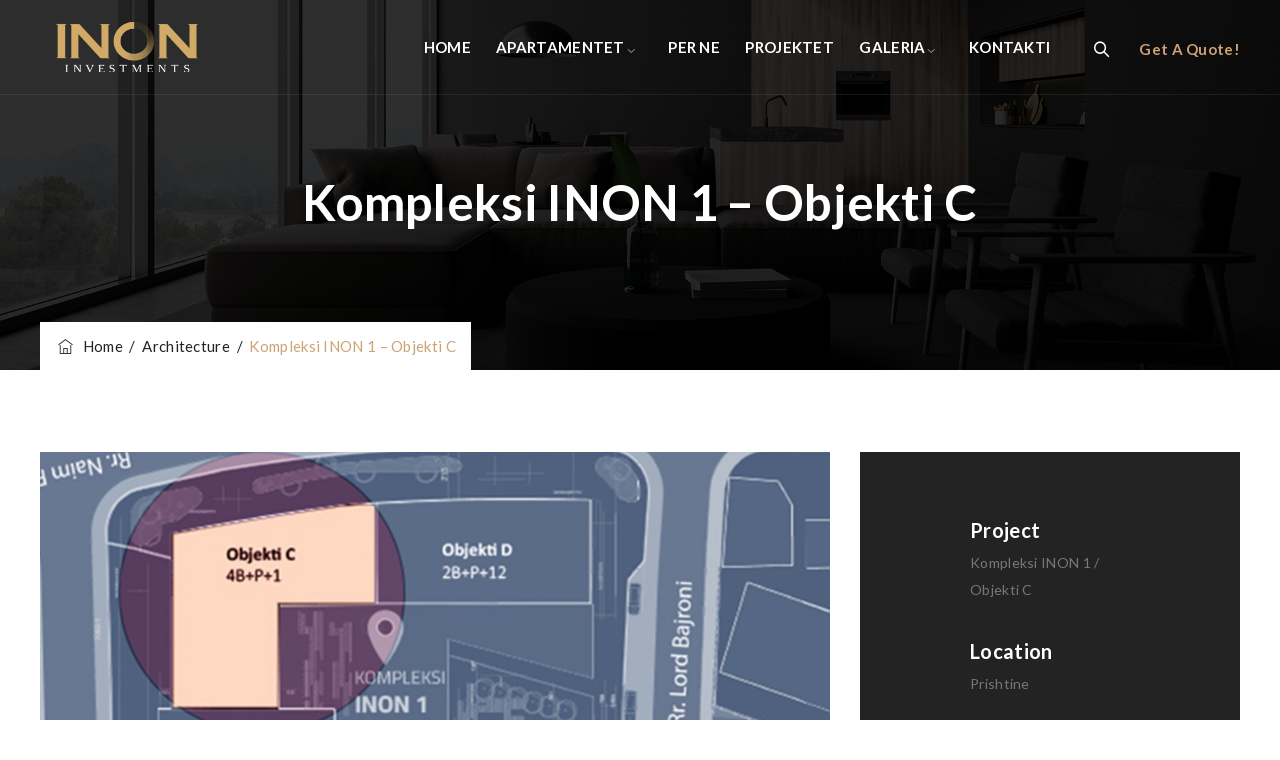

--- FILE ---
content_type: text/css
request_url: https://inon-ks.com/wp-content/themes/inoterior/css/responsive.min.css?ver=6.9
body_size: 8546
content:
@media (max-width:1600px){.tm-pageslider-yes.tm-headerstyle-classic .themetechmount-slider-wide{margin:0 45px;overflow:hidden}.wp-block-themepunch-revslider spam.tm-desc:before{margin-bottom:-34px}}@media (max-width:1500px){.tm-header-style-classic-style3 .site-header-main.container-fullwide{max-width:100%;padding:0 20px}}@media (max-width:1470px){.tm-headerstyle-classic-overlay .tm-header-quotebtn:before,.tm-headerstyle-classic-overlay .tm-header-quick-callbox.tm-header-calliconbox{display:none}.themetechmount-flotbar-yes .tm-header-style-classic.tm-header-overlay .site-header-main.container-fullwide{padding-left:15px;padding-right:130px}}@media (max-width:1450px){.tm-pageslider-yes .tm-slider-div .themetechmount-social-links-wrapper{left:25px}.themetechmount-slider-wrapper .tm-quickdetails-area{display:none}.tm-header-overlay.tm-header-style-classic2 .site-header-main.container-fullwide{padding-left:15px;padding-right:30px}.tm-header-overlay.tm-header-style-classic4 .site-header-main.container-fullwide{padding-left:15px;padding-right:15px}.wp-block-themepunch-revslider spam.tm-desc:before{margin-bottom:-30px}}@media (max-width:1380px){.tm-pageslider-yes .tm-slider-div .themetechmount-social-links-wrapper{display:none}}@media (max-width:1299px){.tm-seperator-none.tm-content-with-desc.tm-heading-style-vertical{width:100%;text-overflow:ellipsis;overflow:hidden;display:-webkit-box;-webkit-line-clamp:5;-webkit-box-orient:vertical}}@media (max-width:1200px){.tm-pageslider-yes.tm-headerstyle-classic .themetechmount-slider-wide{margin:0;overflow:hidden}.wp-block-themepunch-revslider spam.tm-desc:before{margin-bottom:-25px}.themetechmount-slider-inner:before,.themetechmount-slider-inner:after{content:unset}.elementor-section .elementor-column .elementor-widget-wrap{padding-left:15px!important;padding-right:15px!important}.themetechmount-boxed .main-holder .site-main .site-main-inner{max-width:1200px;width:auto}.elementor-section:not(.tm-laltop-pddefault) .elementor-column.tm-padding0-1024px>.elementor-widget-wrap,body .elementor-column.tm-padding0-1024px>.elementor-widget-wrap,.elementor-section .elementor-inner-section.tm-col-padding-zero-991 .elementor-column.elementor-inner-column .elementor-widget-wrap{padding-left:0px!important;padding-right:0px!important}.themetechmount-rounded .main-holder{margin-top:0}.main-holder{overflow:hidden}.themetechmount-sticky-footer .site-main{margin-bottom:auto!important}.tm-reset-content-left-1200 .counter-box.tm-text-align-right .time_circles{float:left}.site-footer .widget.tm-widget_nav_menu.widget_nav_menu ul li,.site-footer .widget.tm-widget_nav_menu.widget_nav_menu ul li:nth-child(even){width:100%;margin-left:0%}.tm-widget_nav_menu ul li.menu-item:nth-last-child(2) a:after,.tm-widget_nav_menu ul li.menu-item:nth-last-child(1) a:after{height:34px;top:0}.tm-boxes-carousel-arrows-side .themetechmount-boxes-row-wrapper:hover .slick-next,.tm-boxes-carousel-arrows-side .themetechmount-boxes-row-wrapper:hover .slick-prev{z-index:1}.widget .select2-container{width:100%!important}.tm-boxes-carousel-arrows-side .themetechmount-boxes-row-wrapper .slick-prev{left:12px}.tm-boxes-carousel-arrows-side .themetechmount-boxes-row-wrapper .slick-next{right:12px}.tm-header-overlay .tm-search-overlay{z-index:11}.tm-quickicons-box{padding-bottom:15px}.tm-point-ctaheading:after{content:unset!important}.tm-custome-shape-style:before,.tm-custome-shape-style:after,.tm-custome-shape-style2:before,.tm-custome-shape-style2:after{content:unset}.themetechmount-iconbox-style17 .tm-cta3-content-wrapper{padding-right:15px;margin-bottom:15px}.services-greybox-style .themetechmount-servicebox-styletwo .themetechmount-post-item{border-left:1px solid rgba(0,0,0,.09);margin-left:-1px;margin-bottom:-1px}.services-greybox-style .tm-box-col-wrapper:last-child .themetechmount-servicebox-styletwo .themetechmount-post-item{border-right-color:rgba(0,0,0,.09)}.themetechmount-iconbox.themetechmount-iconbox-style19 .tm-iconbox-wrapper{padding:0 15px 0 15px}.tm-column-four.horizontal.tm_coverimgbox_wrapper .tm_coverbox_contents .tm-bottom-contentbox{padding:0 15px}}@media (max-width:1024px){.elementor-section .elementor-inner-section .elementor-container{margin-left:-15px!important;margin-right:-15px!important}.themetechmount-boxes-sortable-yes:not(.themetechmount-boxes-textalign-center) .themetechmount-boxes-inner>div.themetechmount-box-heading-wrapper:not(.themetechmount-boxes-row-wrapper){flex-basis:0%;flex-grow:1;flex:0 0 100%;max-width:100%}.themetechmount-boxes-sortable-yes:not(.themetechmount-boxes-textalign-center) .themetechmount-boxes-inner>div.tm-sortable-wrapper.tm-sortable-wrapper-portfolio:not(.themetechmount-boxes-row-wrapper){flex-basis:0%;flex-grow:1;flex:0 0 100%;max-width:100%}.themetechmount-boxes-sortable-yes.themetechmount-boxes-textalign-left .themetechmount-boxes-inner>div.tm-sortable-wrapper.tm-sortable-wrapper-portfolio:not(.themetechmount-boxes-row-wrapper){text-align:left}.tm_coverimgbox_wrapper{display:block;background-color:transparent}.tm_coverimgbox_wrapper .tm_coverbox_contents{padding:30px 15px 60px;border-right:none;height:500px;margin-bottom:15px}.tm_coverimgbox_wrapper .tm_coverbox_contents .coverbox-img-reposive{display:block;position:absolute;top:0;left:0;width:100%;height:100%;z-index:-1}.tm_coverimgbox_wrapper .tm_coverbox_img{display:none}.tm-heading-style-horizontal.tm-element-heading-content-wrapper .tm-content-header,.tm-heading-style-horizontal.tm-element-heading-content-wrapper .tm-element-content-desctxt{display:block;float:none;width:100%;padding-right:0}.tm-heading-style-horizontal.tm-element-heading-content-wrapper .tm-content-header:after{content:unset}.single-post .themetechmount-box-blog-classic .tm-blog-list{display:inline-block;padding:0;margin:10px 0}.tm-stretched-custom .tm-col-stretched-right .tm-stretched-div{margin-right:0px!important}.tm-rightmargin-zero-tablet .tm-col-stretched-right .tm-stretched-div{margin-right:0px!important}.tm-span0-1024px>.elementor-widget-wrap{width:100%!important;margin-right:0px!important}.elementor-widget-image-box.tm-content-auto1024 .elementor-image-box-img{width:max-content!important}.themetechmount-iconbox-style17 .tm-cta3-content-wrapper{padding-right:0}.tm_sliderimgbox_wrapper .tm_sliderbox_img,.tm_sliderimgbox_wrapper .tm_box_overlay{right:auto;left:15px;width:auto}.tm-column-four.horizontal.tm_coverimgbox_wrapper .tm_coverbox_contents .tm-bottom-contentbox:before{content:'';position:absolute;height:100%;width:100%;background:rgba(0,0,0,.4);top:0;left:0;right:0;bottom:0;z-index:0}}@media only screen and (max-width:1200px) and (min-width:1024px){.tm-divider-border.elementor-element>.elementor-widget-container{margin:0 60px 0 -50px!important}.tm-icon-border.elementor-element>.elementor-widget-container{margin:0 15px 0 0!important;padding:10px 0 0!important}}@media (max-width:991px){.tm-column-four.horizontal.tm_coverimgbox_wrapper .tm_coverbox_contents .tm-bottom-contentbox{display:block;padding-bottom:27px}.tm-column-four.horizontal .tm-box-title{width:unset;text-align:center}.tm-column-four.horizontal .themetechmount-static-box-desc{width:unset;position:relative}.tm-column-four.horizontal .tm-box-title h4{margin-bottom:5px}.tm-column-four.horizontal.tm_coverimgbox_wrapper .tm-staticbox-more-link:after{right:0;bottom:auto}.elementor-404 .elementor-row>.elementor-column>.elementor-element-populated{padding-left:15px;padding-right:15px}.themetechmount-boxes-testimonial.themetechmount-boxes-view-slickview .testimonials-info{margin-left:0;margin-right:0}.themetechmount-boxes-row-wrapper.tm-processbox-wrapper:before{content:unset}.tm-titlebar-wrapper.tm-breadcrumb-on-bottom.tm-titlebar-align-default .breadcrumb-wrapper{display:block;width:100%;left:0;transform:unset}.tm-titlebar-wrapper.tm-breadcrumb-on-bottom .breadcrumb-wrapper{text-align:left}body.themetechmount-sidebar-both .site-content #sidebar-left.sidebar,body.themetechmount-sidebar-both .site-content #primary.content-area{margin-left:0%!important}.tm-pf-single-content-wrapper.tm-pf-view-left-image .tm-pf-detail-box{display:block}.tm-pf-view-left-image .themetechmount-pf-single-featured-area,.tm-pf-view-left-image .themetechmount-pf-single-content-area{display:block;float:none;width:100%}.tm-pf-view-left-image .tm-pf-single-content-area,.tm-pf-view-left-image .tm-portfolio-description{margin-top:20px}.wpcf7-form .col-md-6 .select2-container{width:100%!important}.second-footer .container.tm-container-for-footer .row>.widget-area:first-child .custom-heading{display:block;float:none;padding-right:0}.tm-reset-content-center-991 *{text-align:center!important}.wpb_single_image.tm-reset-content-center-991,.tm-reset-content-center-991 *{text-align:center!important}.themetechmount-team-box-view-left-image .themetechmount-box-content{padding:15px 20px 15px;text-align:left;display:block;width:100%}.tm-pf-view-left-image .themetechmount-pf-single-detail-box{margin-left:0}.tm-blog-classic-box-content .tm-right-meta{padding-bottom:0}.tm-sresult-form-wrapper h2,.tm-sresult-form-wrapper .search-form,.tm-sresults-settings-wrapper{display:block;width:100%;padding:0;margin-bottom:10px}.tm-sresult-form-wrapper .search-form:after{top:0}.ttm-pricetable-column-w.col-md-3{width:50%;float:left;margin-bottom:30px}.tm-reset-all-left-991 *{text-align:left!important}.site-footer .first-footer .tm-container-for-footer>div>.row .widget-area:last-child .widget{margin-bottom:5px}.site-footer .widget-area:not(:first-child) .tm-contactbox{padding:0}.tm-processbox-wrapper{display:block;display:-block;display:-ms-block}.tm-processbox-wrapper .tm-processbox{width:100%;padding-bottom:20px}.tm-processbox-wrapper .tm-processbox .tm-box-image:before{content:unset}.themetechmount-sidebar-true .site-main{padding-top:60px}.site-content-wrapper #sidebar-right.sidebar,.site-content-wrapper #sidebar-left.sidebar{padding-top:0px!important;padding-bottom:15px}body.woocommerce-page.themetechmount-footer-cta-yes.themetechmount-sidebar-true #primary .site-main,body.themetechmount-footer-cta-yes:not(.page).themetechmount-sidebar-true .site-main,.themetechmount-sidebar-true.themetechmount-footer-cta-yes .site-main{padding-bottom:25px}.themetechmount-ptables-w{flex-wrap:wrap}.themetechmount-ptables-w .ttm-pricetable-column-w{width:100%;max-width:100%}.tm-ptablebox .tm-ptable-icon-type-image img{height:auto}.site-footer .tm-footer-cta-wrapper{width:100%}.site-footer .tm-footer-cta-wrapper .tm-footer-cta-inner .cta-widget-area{width:100%}.site-footer .tm-footer-cta-wrapper .tm-footer-cta-inner .cta-widget-area:last-child{margin-bottom:0}.single-post .sidebar .widget:first-child{margin-top:0}.single-tm_team_member .tm-team-member-single-content-wrapper>.tm-team-member-single-content .tm-row-wrapper-bg-layer{background-image:none}.tm-boxes-carousel-arrows-1 .themetechmount-boxes-row-wrapper:hover .slick-next{right:-5px}.tm-boxes-carousel-arrows-1 .themetechmount-boxes-row-wrapper:hover .slick-prev{left:-5px}.tm-processbox-wrapper .tm-processbox .tm-box-iconbox:before{content:unset}.themetechmount-box-blog.themetechmount-blog-box-view-left-image .col-md-8.themetechmount-box-content{padding:25px 0 10px 20px}.tm-pbar-single-bar-w{margin-right:0}.footer.tm-footerstyle-style1 .footer-rows .first-footer .first-footer-inner,.footer .footer-rows .first-footer .first-footer-inner{padding:20px 0 20px}.footer .first-footer .widget{padding-top:20px;padding-bottom:20px}.mailchimp-inputbox{margin-top:0;margin-bottom:0}.themetechmount-stepboxes-wrapper .tm-stepbox-content{margin-bottom:30px}.tm-team-member-single-title-wrapper.col-xs-12{padding-top:25px}.tm-pf-single-content-wrapper.tm-pf-view-top-image .themetechmount-pf-single-details-area{width:100%;top:15px;padding:0;left:0;position:relative}.single article.themetechmount-box-blog-classic{margin-bottom:0}.themetechmount-testimonialbox-styletwo .themetechmount-box-content:after{content:unset}.second-footer .second-footer-inner .widget-area .tm-center-text{margin:0px!important}.site-footer .themetechmount-iconbox-styletwo{margin-bottom:0}.site-footer .tm-ctabox-row.row .cta-widget-area:after{content:unset}.site-footer .tm-ctabox-row.row .cta-widget-area{padding:18px 25px 5px 25px}.site-footer .tm-ctabox-row.row .cta-widget-area:last-child{padding-bottom:24px}.tm-staticbox-style2 .tm-sepeline:after,.tm-staticbox-style2 .tm-sepeline:before{width:100%}.tm-staticbox-style2 .tm-stepbox:last-child .tm-sepeline:after,.tm-staticbox-style2 .tm-stepbox:last-child .tm-sepeline:before{content:''}.tm-seperator-style2.center-align .tm-element-content-heading,.tm-seperator-style2.center-align .tm-element-subheading,.tm-seperator-style2.center-align .tm-content-header{display:block}.tm-seperator-style2.center-align .tm-element-subheading{width:100%;text-align:left;padding-left:0}.tm-seperator-style2.center-align .tm-element-content-heading{width:100%;text-align:left;padding:0}.tm-seperator-style2.center-align .tm-element-content-heading:before{content:unset}.footer .footer-rows .first-footer .first-footer-inner .col-sm-3.col-md-3.col-lg-3,.footer .footer-rows .first-footer .first-footer-inner .col-sm-9.col-md-9.col-lg-9{width:100%}.tm-reset-align991{text-align:left}.footer .footer-rows .second-footer .second-footer-inner .tm-layout-2-2-3-below .widget-area.tm-lastwidget{padding-bottom:25px;border:none}.tm-mnumber-box{margin-top:15px}.themetechmount-boxes-view-slickview .testimonials-nav .nav_item_wrap{margin:0 15px}.themetechmount-boxes.themetechmount-boxes-view-slickview .testimonials-nav.slick-slider{max-width:400px;margin-bottom:10px}.themetechmount-boxes-view-slickview.themetechmount-element-testimonialbox-style-4 .testimonial_wrapper .themetechmount-box-desc{padding:65px 0 0 0}.themetechmount-boxes-view-slickview.themetechmount-element-testimonialbox-style-4 .themetechmount-boxes-row-wrapper{margin-top:0;padding:0}.themetechmount-blogbox-styleten .themetechmount-box-content.col-md-6{padding:46px 10px 44px 50px}.tm-tab-imgbox.elementor-widget .tm-tab-livingart{width:100%;padding:10px 15px 40px}.tm-tab-imgbox .elementor-tab-content img{float:left;margin:0 auto}.themetechmount-box-blog.themetechmount-blogbox-style11 .tm-post-featured-link-wrapper,.themetechmount-box-blog.themetechmount-blogbox-style11 .tm-featured-outer-wrapper{min-height:250px;padding-top:15px}.themetechmount-box-blog.themetechmount-blogbox-style11 .themetechmount-box-content,.right-image-blog-style .themetechmount-boxes-row-wrapper .tm-box-col-wrapper:nth-child(even) .themetechmount-box-content{display:block;flex-direction:unset}.themetechmount-stepboxes-wrapper.tm-staticbox-style3 .tm-stepbox:nth-child(3) .tm-stepbox-content:after,.themetechmount-stepboxes-wrapper.tm-staticbox-style3 .tm-stepbox:nth-child(even) .tm-stepbox-content:after,.themetechmount-stepboxes-wrapper.tm-staticbox-style3 .tm-stepbox .tm-stepbox-content:before,.themetechmount-stepboxes-wrapper.tm-staticbox-style3 .tm-stepbox:nth-child(1):after,.themetechmount-stepboxes-wrapper.tm-staticbox-style3 .tm-stepbox:nth-child(1):before{content:unset}.themetechmount-stepboxes-wrapper.tm-staticbox-style3 .tm-stepbox:nth-child(1) .tm-bottom-contentbox .themetechmount-static-box-smalldesc{display:none}.themetechmount-stepboxes-wrapper.tm-staticbox-style3 .tm-stepbox:nth-child(even) .tm-bottom-contentbox{position:unset;padding:23px 15px 0}.themetechmount-stepboxes-wrapper.tm-staticbox-style3{margin-top:25px}.themetechmount-boxes-view-slickview-style2 .testimonial_wrapper{display:block;-ms-flex-wrap:unset;flex-wrap:unset}.themetechmount-boxes-view-slickview-style2 .testimonials-nav,.themetechmount-boxes-view-slickview-style2 .testimonials-info{flex:unset;max-width:100%}.themetechmount-boxes-view-slickview-style2 .themetechmount-testimonials-info{padding-right:0}.themetechmount-boxes-view-slickview-style2 .testimonials-nav{display:none}.tm-inline-widget-menu.tm-textalign-right{text-align:left;padding-top:0}.widget-rounded-iconbox>.elementor-widget-wrap.elementor-element-populated{right:-44px;top:auto;bottom:-115px}#tm-column-styleview .tm-blogbox-inner .tm-slick-arrow{margin-top:15px;margin-bottom:25px}#tm-column-styleview .col-md-4 .tm-blogbox-inner{padding-top:0}.tm_hoverimgbox_wrapper .tm_hoverbox_contents:first-child:after,.tm_hoverimgbox_wrapper .tm_hoverbox_contents:after{content:unset}.themetechmount-teambox-style3 .themetechmount-team-image-box img{width:100%}.themetechmount-box-team.themetechmount-teambox-style3 .tm-member-social{float:none;display:inline-block}.themetechmount-teambox-style3 .themetechmount-innercontent-box{position:unset}.themetechmount-box-team.themetechmount-teambox-style3 .themetechmount-box-content{display:block;width:100%}.themetechmount-box-team.themetechmount-teambox-style3 .themetechmount-content-inner{display:block}.themetechmount-box-team.themetechmount-teambox-style3 .themetechmount-box-content:before{content:unset}.themetechmount-box-service.themetechmount-servicebox-styleseven img{width:100%}}@media(max-width:768px){.site-footer .tm-sbox .tm-vc_cta3-container{margin-bottom:0}.tm-titlebar-wrapper.tm-breadcrumb-on-bottom .tm-titlebar .breadcrumb-wrapper .container{margin-left:0}.tm-pf-single-content-wrapper .themetechmount-pf-single-detail-box{padding:35px 15px 35px}.tm-facts-colum-sep .tm-fid-with-icon.tm-fid-view-topicon{margin-bottom:35px}.themetechmount-box-blog-classic .wp-block-embed iframe{width:100%!important;max-width:100%!important;min-width:100%!important}.fb_iframe_widget>span,.themetechmount-box-blog-classic .wp-block-embed .fb_iframe_widget>span,.themetechmount-box-blog-classic .wp-block-embed .fb_iframe_widget_fluid>span{width:100%!important}body.tm_service-template-default.themetechmount-sidebar-left:not(.tm-empty-sidebar) .site-content-wrapper #primary.content-area{padding:0}.tm-align-center .tm-element-heading-content-wrapper .tm-element-content-desctxt{width:80%}.elementor-widget-icon-box .elementor-icon-box-wrapper{margin-bottom:10px}.elementor-element .elementor-icon-box-icon{margin-bottom:5px!important}.main-holder .site #content table.cart td.actions button{float:left!important}.woocommerce form .form-row .select2-container{width:100%!important}.single .main-holder .site-content span.featured.product-label{top:55px;left:20px}.tm-boxtab.elementor-widget-tabs .elementor-tabs-wrapper{display:block}.tm-boxtab .elementor-tabs .elementor-tab-title.elementor-tab-desktop-title{display:none}.tm-boxtab .elementor-tabs .elementor-tab-title.elementor-tab-mobile-title{border:1px solid!important;text-align:center;padding:13px 27px;color:#000;font-size:16px;margin-bottom:20px}.tm-tab-imgbox .elementor-tab-title.elementor-active span{left:60px}.tm-tab-imgbox .elementor-tab-title p{padding-left:30px}.themetechmount-iconbox.themetechmount-iconbox-stylethirteen .themetechmount-iconbox-inner{padding:50px 30px 20px}.tm-single-image-wrapper:not(.imagestyle-two) .tm-single-image-inner .tm-desctext{max-width:calc(100% - 30px);right:15px}.elementor-widget-image-box .elementor-image-box-img{margin-bottom:15px!important}}@media(max-width:767px){.themetechmount-blog-box-view-left-image.themetechmount-blogbox-format-video .themetechmount-box-img-left,.themetechmount-blog-box-view-right-image.themetechmount-blogbox-format-video .themetechmount-box-img-left{max-width:100%;width:100%}.themetechmount-blog-box-view-left-image.themetechmount-blogbox-format-gallery .themetechmount-box-img-left,.themetechmount-blog-box-view-right-image.themetechmount-blogbox-format-gallery .themetechmount-box-img-left{max-width:100%}.tm-topbar-content .tm-wrap-cell{display:block;text-align:center}.comment-list .children{margin-left:20px}.themetechmount-team-member-single-content-area{padding-left:0;padding-right:0}.tm-fid-with-icon.tm-fid-view-topicon{margin:0}.col-sm-6.first-widget-area:after{display:none}.footer .widget{margin:30px 0 0}.site-footer-w .second-footer-inner,.site-footer-w .first-footer-inner{padding-bottom:30px}.site-footer-w .tm-widgetsep-yes .first-footer-inner{padding-bottom:0}.footer .footer-rows .second-footer .second-footer-inner{padding:15px 0 30px}.footer .footer-rows .first-footer .first-footer-inner .widget-area:first-child .widget{margin-top:0}.tm-footer2-left,.tm-footer2-right{padding-top:10px;padding-bottom:25px;text-align:left}.tm-footer2-left{padding-top:25px;width:100%;padding-bottom:0}.col-xs-12.col-sm-12.tm-footer2-left{padding-bottom:23px}.site-content .sidebar .wpb_gallery.wpb_content_element{margin-bottom:0}.widget_calendar table th,.widget_calendar table td{padding:6px}.tribe-mobile #main{padding-top:65px}#tribe-bar-views .tribe-bar-views-list{left:-3px}.tm-reset-content-center-767 *{text-align:center!important}.tm-titlebar-align-right .tm-titlebar-main-inner,.tm-titlebar-align-left .tm-titlebar-main-inner,.tm-titlebar-align-right .entry-title-wrapper,.tm-titlebar-align-left .entry-title-wrapper,.tm-titlebar-align-right .breadcrumb-wrapper,.tm-titlebar-align-left .breadcrumb-wrapper{display:block;text-align:center}.themetechmount-boxes-view-slickview-bottomimg .themetechmount-box-desc blockquote{padding:0 40px}.tm-text-align-center-767{text-align:center!important}.themetechmount-team-box-view-left-image .themetechmount-item-thumbnail img,.themetechmount-team-box-view-left-image .themetechmount-box-img-left{width:100%}.tm-titlebar-wrapper.tm-breadcrumb-on-bottom.tm-titlebar-align-default .breadcrumb-wrapper .container:before{left:99%}.tm-widget_nav_menu ul li.menu-item:nth-last-child(1) a:after{height:26px}.tm-pf-view-top-image .themetechmount-pf-detailbox-inner{margin-top:15px}body.themetechmount-sidebar-right.tm-empty-sidebar .site-content-wrapper #primary.content-area{padding-right:15px!important}.widget_recent_comments li.recentcomments{width:100%}.widget_recent_comments li.recentcomments:first-child:before{top:6px}.main-holder .site-content ul.products li.product{width:50%}.single .main-holder #content div.product div.images{width:100%}.single-tm_team_member .tm-team-member-view-default .tm-team-member-single-content.row{display:-webkit-box;display:-webkit-block;display:-moz-box;display:-ms-block;display:block}.single-tm_team_member .tm-team-member-single-content.row:after{left:0;top:0;bottom:0}.single-tm_team_member .tm-team-member-view-default .themetechmount-team-img{margin-top:0;padding-right:0}.single-tm_team_member .tm-team-member-view-default .themetechmount-team-data{padding:0}.single-tm_team_member .tm-team-member-single-content-wrapper>.tm-team-member-single-content{margin:0;padding:0}.single-tm_team_member .tm-team-member-single-content.row div.themetechmount-team-member-single-featured-area:nth-child(1) .themetechmount-team-img{margin-top:15px;margin-left:0;padding-left:0}.single-tm_team_member .tm-team-member-view-default .tm-team-member-single-title-wrapper .tm-team-social-links-wrapper{margin-top:20px}.single-tm_team_member .tm-team-member-view-default .themetechmount-team-data{padding:0;padding-top:10px}.tm-seperator-solid.tm-heading-style-horizontal .tm-vc_general.tm-vc_cta3 .tm-vc_cta3-content .tm-vc_cta3-content-header{width:100%}.themetechmount-ptables-w{flex-wrap:wrap}.tm-pf-single-related-wrapper{padding-top:10px}.tm-pf-single-content-wrapper{padding-bottom:0}.comments-area .comment-form .comment-form-author,.comments-area .comment-form .comment-form-email,.comments-area .comment-form .comment-form-url{width:100%;margin-right:0%}.tm-sresults-first-row>.col-sm-6:first-child{padding-bottom:60px}.themetechmount-boxes-testimonial.tm-boxes-carousel-arrows-below .themetechmount-boxes-row-wrapper .slick-prev{bottom:-70px;transform:none;left:50%;margin-left:-59px}.themetechmount-boxes-testimonial.tm-boxes-carousel-arrows-below .themetechmount-boxes-row-wrapper .slick-next{bottom:-70px;transform:none;right:50%;margin-right:-42px}.themetechmount-boxes-testimonial.themetechmount-boxes-view-carousel .tm-box-col-wrapper{padding-left:15px}.themetechmount-team-member-single-content-area .tm-team-member-content{padding:0 15px 0 15px}.tm-fid-view-circle-progress.inside{margin-bottom:30px}.themetechmount-boxes-testimonial.themetechmount-boxes-view-slickview .themetechmount-box-desc .themetechmount-testimonial-text{font-size:19px;line-height:35px;margin:0 0 27px}.elementor-tab-content p{display:inline-block}.tm-arrow-tab.elementor-widget-tabs .elementor-tab-content{padding-top:0}.twentytwenty-horizontal .twentytwenty-before-label{left:0}.twentytwenty-horizontal .twentytwenty-after-label{right:0}.tm-inoterior-newtab .elementor-tabs .elementor-tab-title span{left:10px}.tm-inoterior-newtab .elementor-tabs .elementor-tab-title{padding:23px 15px 24px 50px}.footer .first-footer.tm-textcolor-white .widget .tm-featured-icon-box .tm-content .tm-footer-title p{margin-bottom:0}.tm_sliderimgbox_wrapper .prt-bottom-contentbox{left:13%}.themetechmount-iconbox-style20:after{bottom:0}.wp-block-themepunch-revslider spam.tm-desc:before{margin-bottom:-20px}}@media only screen and (max-width:520px){.themetechmount-boxes-testimonial .themetechmount-box-view-default .themetechmount-box-desc .themetechmount-testimonial-text:before{content:unset}.themetechmount-boxes-testimonial.tm-boxes-carousel-arrows-below .themetechmount-boxes-row-wrapper .slick-arrow{bottom:10px}.themetechmount-box-blog.themetechmount-blog-box-view-left-image .tm-featured-wrapper img{width:100%}.themetechmount-box-blog.themetechmount-blog-box-view-left-image .post-item>.themetechmount-box-content{display:block}.themetechmount-box-blog.themetechmount-blog-box-view-left-image .themetechmount-box-content.col-md-7 .tm-entry-footer{margin-top:25px}.themetechmount-blog-box-view-left-image.themetechmount-blogbox-format-video .themetechmount-box-img-left,.themetechmount-blog-box-view-left-image.themetechmount-blogbox-format-gallery .themetechmount-box-img-left{max-width:100%;width:100%}}@media only screen and (max-width:479px){.comment-list .children{margin-left:15px}.comment-body{margin-left:0}.single-post blockquote{margin-left:15px}.main-holder .site-content ul.products li.product{width:100%}.tm-social-share-wrapper .tm-social-share-wrapper{float:none;margin-top:5px}.tm-social-share-wrapper{float:none}.single-tm_portfolio .tm-pf-single-category-w,.single-post .tm_tag_lists{float:left}.tm-social-share-wrapper .tm-single-top-btn{float:none}.tm-social-share-wrapper{text-align:left}.single article.post blockquote{padding:25px 0 15px 20px;margin:20px 0}.single article.post blockquote:before{left:15px}.single article.post blockquote:before{content:unset}.single .post.themetechmount-box-blog-classic .tm-social-share-wrapper .tm-social-share-links ul{padding-right:0}.themetechmount-box-topimage .tm-right-meta,.tm-blog-classic-box-content .tm-right-meta{display:block}.single-post .comment-author{opacity:0}.k_flying_searchform_wrapper .tm-search-close{display:none}.themetechmount-box-blog .themetechmount-box-content.col-md-7{padding:15px;padding-left:10px}.wp-block-image .alignright,.wp-block-image .alignleft,.wp-caption.alignright,.wp-caption.alignleft,.alignright,.alignleft{float:none;margin:0 auto;margin-bottom:10px}}@media (min-width:768px){.tm-titlebar-bcrumb-bottom.themetechmount-sidebar-true .site-main{padding-top:70px}.tm-titlebar-bcrumb-bottom .site-content #sidebar-left.sidebar,.tm-titlebar-bcrumb-bottom .site-content #sidebar-right.sidebar{padding-top:63px;margin-top:8px}.main-holder .site-content ul.products li.product.col-sm-12{width:100%}.main-holder .site-content ul.products li.product.col-sm-11{width:91.66666667%}.main-holder .site-content ul.products li.product.col-sm-10{width:83.33333333%}.main-holder .site-content ul.products li.product.col-sm-9{width:75%}.main-holder .site-content ul.products li.product.col-sm-8{width:66.66666667%}.main-holder .site-content ul.products li.product.col-sm-7{width:58.33333333%}.main-holder .site-content ul.products li.product.col-sm-6{width:50%}.main-holder .site-content ul.products li.product.col-sm-5{width:41.66666667%}.main-holder .site-content ul.products li.product.col-sm-4{width:33.33333333%}.main-holder .site-content ul.products li.product.col-sm-3{width:25%}.main-holder .site-content ul.products li.product.col-sm-2{width:16.66666667%}.main-holder .site-content ul.products li.product.col-sm-1{width:8.33333333%}.single-product .main-holder .site-content span.onsale{top:12px;left:12px}.single-product .main-holder .site-content span.featured{top:45px;left:12px}.tm-arrow-tab.elementor-widget-tabs .elementor-tabs-wrapper{display:-webkit-flex;display:flex}.tm-arrow-tab.elementor-widget-tabs .elementor-tab-desktop-title{-webkit-flex:1 1 auto;flex:1 1 auto;margin-right:35px;text-align:center}.woocommerce.themetechmount-page-full-width #content div.product div.summary,.woocommerce.themetechmount-page-full-width div.product div.summary,.woocommerce-page.themetechmount-page-full-width #content div.product div.summary,.woocommerce-page.themetechmount-page-full-width div.product div.summary{width:53%}.woocommerce.themetechmount-page-full-width #content div.product div.images,.woocommerce.themetechmount-page-full-width div.product div.images,.woocommerce-page.themetechmount-page-full-width #content div.product div.images,.woocommerce-page.themetechmount-page-full-width div.product div.images{width:43%}}@media (min-width:992px){body.tm-empty-sidebar.themetechmount-sidebar-true:not(.themetechmount-sidebar-bothleft):not(.themetechmount-sidebar-bothright) #primary{width:100%!important;margin:0 auto;float:none}.single-post.themetechmount-sidebar-right #primary.content-area,.woocommerce.themetechmount-sidebar-right #primary.content-area.col-md-9,.themetechmount-sidebar-right #primary.content-area.col-md-9{width:70.5%}body.themetechmount-sidebar-left .site-content #primary.content-area{width:70.5%}.single-post.themetechmount-sidebar-right #sidebar-right.widget-area,.woocommerce.themetechmount-sidebar-right #sidebar-right.widget-area.col-md-3,.themetechmount-sidebar-right #sidebar-right.widget-area.col-md-3{width:28.914%}.themetechmount-sidebar-left #sidebar-left.sidebar{width:28.914%}.main-holder .site-content ul.products li.product.col-md-12{width:100%}.main-holder .site-content ul.products li.product.col-md-11{width:91.66666667%}.main-holder .site-content ul.products li.product.col-md-10{width:83.33333333%}.main-holder .site-content ul.products li.product.col-md-9{width:75%}.main-holder .site-content ul.products li.product.col-md-8{width:66.66666667%}.main-holder .site-content ul.products li.product.col-md-7{width:58.33333333%}.main-holder .site-content ul.products li.product.col-md-6{width:50%}.main-holder .site-content ul.products li.product.col-md-5{width:41.66666667%}.main-holder .site-content ul.products li.product.col-md-4{width:33.33333333%}.main-holder .site-content ul.products li.product.col-md-3{width:25%}.main-holder .site-content ul.products li.product.col-md-2{width:16.66666667%}.main-holder .site-content ul.products li.product.col-md-1{width:8.33333333%}.k_flying_searchform_wrapper #flying_searchform{max-width:670px;margin:75px auto 93px}.ttm-pricetable-column-w.col-md-3{width:25%;float:left}}@media (min-width:1240px){.container{width:1230px}body .elementor-section.elementor-section-boxed>.elementor-container,.elementor-section.elementor-section-boxed>.elementor-container{max-width:1200px}body .elementor-section.tm-container-12515px.elementor-section-boxed>.elementor-container,.elementor-section.tm-container-12515px.elementor-section-boxed>.elementor-container{max-width:1215px}}@media (min-width:1200px){.themetechmount-boxed .main-holder .site-main .site-main-inner{max-width:1200px;width:auto}.col-xs-20percent,.col-sm-20percent,.col-md-20percent,.col-lg-20percent{position:relative;min-height:1px;padding-right:10px;padding-left:10px;width:20%;float:left}.site-footer .tm-container-for-footer>div>.row{display:flex}.footer .footer-rows .second-footer .second-footer-inner{padding:0}.footer .footer-rows .second-footer .second-footer-inner .widget-area{padding:40px 15px 20px}.site-footer .tm-container-for-footer>div>.row .widget-area .tm-layout-2-2-3-below .widget{padding-bottom:25px}.site-footer .tm-container-for-footer>div>.row .widget-area .tm-layout-2-2-3-below{padding-left:20px}.site-footer .tm-container-for-footer>div>.row .widget-area{float:none;position:relative;margin:0}.site-footer .tm-container-for-footer>div>.row .widget-area .widget{margin:0}.site-footer .tm-container-for-footer .bottom-footer-inner>div.row{display:block}.site-footer .tm-container-for-footer>div>.row .widget-area .widget:not(:first-child){padding-top:0;margin:35px 0 20px}.site-footer .tm-footerstyle-style1 .tm-container-for-footer>div>.row .widget-area .widget:not(:first-child){margin:15px 0 0}.site-footer .tm-container-for-footer>div>.row .widget-area:first-child .widget{margin-right:30px}.site-footer .tm-container-for-footer>div>.row .widget-area:last-child .widget{margin-right:0}.site-footer .second-footer .container.tm-container-for-footer .row>.widget-area:first-child .widget:not(:first-child){padding:0;margin-top:10px}.site-footer .container-fullwide.tm-container-for-footer>div>.row .widget-area{padding:0 0 0 30px}.site-footer .container-fullwide.tm-container-for-footer>div>.row{margin:0}.site-footer .second-footer .tm-container-for-footer>div>.row .widget-area:not(:first-child):after{width:1px;height:100%;content:'';position:absolute;left:-25px;background-color:rgba(255,255,255,.1);top:0}.second-footer.tm-swidgetsep-no .row .widget-area:after{content:unset!important}.site-footer .second-footer.tm-swidgetsep-no .tm-container-for-footer>div>.row .widget-area:first-child .widget{margin-right:0}.site-footer .second-footer .tm-container-for-footer>div>.row .widget-area .widget:not(:first-child){position:relative}.site-footer .second-footer .tm-container-for-footer>div>.row .widget-area .widget:not(:first-child):before{width:calc(100% + 30px);height:1px;content:'';position:absolute;left:-40px;background-color:rgba(255,255,255,.1);top:0}.site-footer .second-footer .tm-container-for-footer>div>.row .widget-area .widget.tm-center-text:not(:first-child):before{width:calc(100% + 55px);left:-30px}.site-footer .second-footer .tm-container-for-footer>div>.row .widget-area:not(:first-child) .widget:not(:first-child){padding-top:25px}.site-footer .second-footer .tm-container-for-footer>div>.row .widget-area:not(:first-child) .widget.tm-widget-above-0padding{padding-top:0;margin-top:25px}.site-footer .second-footer .tm-container-for-footer>div>.row .widget-area:first-child .widget:not(:first-child):before,.site-footer .second-footer .tm-container-for-footer>div>.row .widget-area:last-child .widget:not(:first-child):before{content:unset}.site-footer .second-footer.tm-footerrow-sepwhite .tm-container-for-footer>div>.row .widget-area .widget:not(:first-child):before,.site-footer .second-footer.tm-footerrow-sepwhite .tm-container-for-footer>div>.row .widget-area:not(:first-child):after{background-color:rgba(255,255,255,.06)}.main-holder .site-content ul.products li.product.col-lg-12{width:100%}.main-holder .site-content ul.products li.product.col-lg-11{width:91.66666667%}.main-holder .site-content ul.products li.product.col-lg-10{width:83.33333333%}.main-holder .site-content ul.products li.product.col-lg-9{width:75%}.main-holder .site-content ul.products li.product.col-lg-8{width:66.66666667%}.main-holder .site-content ul.products li.product.col-lg-7{width:58.33333333%}.main-holder .site-content ul.products li.product.col-lg-6{width:50%}.main-holder .site-content ul.products li.product.col-lg-5{width:41.66666667%}.main-holder .site-content ul.products li.product.col-lg-4{width:33.33333333%}.main-holder .site-content ul.products li.product.col-lg-3{width:25%}.main-holder .site-content ul.products li.product.col-lg-2{width:16.66666667%}.main-holder .site-content ul.products li.product.col-lg-1{width:8.33333333%}}@media (max-width:991px){.themetechmount-box-team.themetechmount-teambox-style3 .themetechmount-post-item:before{content:none}.tm-column-four.horizontal .tm_coverbox_contents{height:50%}}@media (max-width:1024px){.tm-column-four.horizontal .tm_coverbox_contents{height:50%}}@media (min-width:768px){.col-sm-20percent{width:20%!important;float:left}.comment-body .reply{position:absolute;right:15px;top:15px}.site-footer .tm-footerstyle-style1 .tm-widgetsep-yes .tm-container-for-footer>div>.row .widget-area:not(:first-child) .widget{padding-right:20px;padding-left:20px}}@media (min-width:992px){.col-md-20percent{width:20%!important;float:left}}@media (min-width:1200px){.col-lg-20percent{width:20%!important;float:left}.site-main .site-main-inner{width:1170px}.themetechmount-sticky-footer .site-footer{position:fixed;left:0;right:0;bottom:0;width:100%;z-index:0}.themetechmount-boxed.themetechmount-sticky-footer .site-footer{width:1230px;z-index:0;margin:0 auto}.themetechmount-boxed.themetechmount-boxed-framed.themetechmount-sticky-footer .site-footer,.themetechmount-boxed.themetechmount-boxed-rounded.themetechmount-sticky-footer .site-footer{top:30px}.themetechmount-boxed .main-holder{max-width:1230px;width:100%;margin:0 auto;overflow:hidden;-webkit-box-shadow:0 0 20px 0 rgba(0,0,0,.3);-moz-box-shadow:0 0 20px 0 rgba(0,0,0,.3);box-shadow:0 0 20px 0 rgba(0,0,0,.3);-webkit-transition:all 0s;-moz-transition:all .9s ease;transition:all .9s ease}.themetechmount-framed .main-holder{background:none repeat scroll 0 0 #FFF;margin:20px auto}.themetechmount-rounded .main-holder{background:none repeat scroll 0 0 #FFF;border-radius:10px;margin:20px auto}.themetechmount-boxed .main-holder{background-color:#fff}.themetechmount-rounded .main-holder .site{overflow:hidden}}@media only screen and (max-width:995px) and (min-width:768px){.site-footer .inoterior_flicker_widget_wrapper a{width:50px;height:50px}.comment-body .comment-meta.commentmetadata{padding-right:15px}.site-footer .tm-sbox .tm-vc_cta3-content-header h2{padding-top:0}.inoterior_flicker_widget_wrapper a{width:65px;height:65px}}@media only screen and (max-width:991px) and (min-width:360px){.site-footer .widget.tm-widget_nav_menu.widget_nav_menu ul li{width:calc(50% - 2px)!important;padding:0 0 11px 0}}@media (max-width:680px){.site-content .rpt_style_basic .rpt_plan .rpt_head .rpt_price{font-size:48px!important;line-height:40px!important}.k_flying_searchform_wrapper #flying_searchform{max-width:350px;margin:55px auto 73px}.ttm-pricetable-column-w.col-md-3{width:100%}.themetechmount-box-blog-classic .themetechmount-blogbox-desc-footer>div.clearfix{padding:0}.themetechmount-box-blog.themetechmount-box-topimage .themetechmount-box-desc{margin:0}.themetechmount-box-events .event-box-content{padding:24px 20px 25px}.themetechmount-box-blog-classic .entry-header:not(.tm-titlebar) .entry-title{font-size:24px;line-height:34px}.themetechmount-boxes-testimonial .themetechmount-box-desc blockquote{font-size:17px;line-height:30px}article.themetechmount-box-blog-classic{margin-bottom:30px}article.themetechmount-box-blog-classic .tm-blog-classic-box-content{margin:0}article.sticky{margin-bottom:60px}.blocks-gallery-grid .blocks-gallery-image,.blocks-gallery-grid .blocks-gallery-item,.wp-block-gallery .blocks-gallery-image,.wp-block-gallery .blocks-gallery-item{width:100%}blockquote{margin:24px 0}.wp-block-pullquote{padding:1em 0}.wp-block-pullquote.is-style-solid-color blockquote{max-width:80%}.themetechmount-box-blog-classic .gallery-columns-4 .gallery-item,.themetechmount-box-blog-classic .gallery-item{max-width:100%!important}.tm-sresults-title-w h2{font-size:22px;line-height:25px}.single-post .themetechmount-box-blog-classic ul.tm-blog-list li{position:relative;padding-left:30px}.single-post .themetechmount-box-blog-classic .tm-blog-list li i{position:absolute;left:0}.themetechmount-blogbox-styleeight .themetechmount-box-content-inner{padding:20px 0 0}.themetechmount-blogbox-styleeight .col-md-8{padding:0}}@media (max-width:591px){.main-holder .rpt_style_basic .rpt_plan .rpt_head .rpt_price{font-size:25px!important;line-height:45px!important}.post.themetechmount-box-blog-classic .tm-right-meta{padding-left:15px}.themetechmount-boxes-view-carousel .themetechmount-box-heading-wrapper.tm-element-align-left .tm-element-heading-wrapper{padding-right:0px!important}.tm-boxes-carousel-arrows-above.tm-boxes-txtalign-left .themetechmount-boxes-row-wrapper .slick-arrow{display:none!important}.tm-social-share-wrapper.tm-social-share-portfolio-wrapper{float:left;width:100%;padding-left:5px}.single-tm_portfolio .tm-pf-single-category-w{float:left;padding-top:30px}.themetechmount-box-blog-classic .tm-social-share-wrapper{width:100%;margin-bottom:20px}.single-tm_portfolio .tm-pf-single-category-w,.single-post .tm_tag_lists{float:left}.author-info{padding:30px 25px;text-align:center}.author-info .author-avatar{float:none}.tm-author-social-links{margin-left:0}.author-info .author-title{margin-top:10px!important}.tm-search-overlay{width:320px}.themetechmount-boxes-view-slickview .testimonial_wrapper .slick-next{margin-right:-185px}.themetechmount-boxes-view-slickview .testimonial_wrapper .slick-prev{margin-left:-185px}.tm-info-widgettext .tm-company-logo{width:100%;padding-right:0;display:block;padding-top:15px}.tm-info-widgettext .tm-wrap-cell:not(.tm-company-logo){display:block;width:100%;padding-top:20px}.tm-info-widgettext .tm-company-logo:after{content:unset}.footer .widget .tm-mailchimp-textbox .tm-mailbox,.footer .widget .tm-mailchimp-textbox .mailchimp-title{display:block;width:100%}.footer .widget .tm-mailchimp-textbox .tm-mailbox{padding-left:0;vertical-align:top}.footer .widget .tm-mailchimp-textbox{padding:31px 40px 33px}.themetechmount-boxes-testimonial.themetechmount-boxes-view-slickview .themetechmount-box-img .themetechmount-item-thumbnail{width:80px;height:80px}.themetechmount-boxes.themetechmount-boxes-view-slickview .testimonials-nav.slick-slider{max-width:350px}.themetechmount-boxes-testimonial.themetechmount-boxes-view-slickview .testimonials-nav .slick-list{padding-left:0px!important}.wp-block-themepunch-revslider spam.tm-desc:before{margin-bottom:-15px}}@media (max-width:480px){.themetechmount-box-blog-classic .tm-social-share-wrapper{width:100%;margin-bottom:20px}.mailchimp-inputbox input[type="submit"]{position:relative;top:15px}.gallery-columns-2 .gallery-item{max-width:100%}.mailchimp-inputbox button[type="submit"]{position:relative;margin-top:15px}.mailchimp-inputbox.tm-rounded-style button[type="submit"]{border-radius:50px}.mailchimp-inputbox{text-align:center}.tm-search-select-box{padding-right:0;padding-bottom:20px}.tm-sresult-form-sbtbtn-wrapper{position:relative;top:20px;width:100%}.footer .tm-mailchimp-textbox .mailchimp-inputbox button[type="submit"]{position:absolute;margin-top:0}.themetechmount-iconbox.themetechmount-iconbox-stylethirteen .themetechmount-iconbox-inner{padding:0 30px 45px}.tm-tab-imgbox .elementor-tab-title p{padding-left:0}.themetechmount-box-blog.themetechmount-blogbox-styleten .tm-box-post-date{left:30px}.cta-heading .tm-element-content-heading{font-size:30px;line-height:40px}.services-greybox-style .themetechmount-servicebox-styletwo .tm-short-desc p{overflow:hidden;-o-text-overflow:ellipsis;text-overflow:ellipsis;display:-webkit-box;-webkit-line-clamp:2;-webkit-box-orient:vertical}.wp-block-themepunch-revslider spam.tm-desc:before{margin-bottom:-10px}}@media (max-width:420px){.tp-caption.border-style-btn,.tp-caption.Sports-Button-skin{padding:10px 15px!important}.tm-header-icons{opacity:0;display:none}.wp-block-themepunch-revslider spam.tm-desc:before{margin-bottom:-8px}}@media (max-width:390px){.tm-search-overlay .w-search-form-row:before{right:18px}.site-footer .tm-footer-cta-inner .tm-vc_general.tm-vc_cta3.tm-vc_cta3-icons-left.tm-vc_cta3-actions-right .tm-vc_cta3_content-container{display:table-cell;float:left;margin-top:30px;padding-left:0}.wp-block-audio audio{min-width:100%}}@media only screen and (max-width:991px) and (min-width:768px){.footer .first-footer .widget-area.col-sm-4{width:50%}.footer .widget{margin:30px 0 0}.single-tm_team_member .themetechmount-team-img{padding-left:0;padding-right:0}.single-tm_team_member .tm-team-member-single-content-wrapper>.tm-team-member-single-content{margin-top:25px;padding-bottom:0}.footer .first-footer .tm-fc-layout5_4_3 .widget-area.col-sm-5{width:100%}.footer .footer-rows .first-footer .tm-fc-layout5_4_3.first-footer-inner .col-sm-3.col-md-3.col-lg-3{width:50%}.first-footer.tm-widgetsep-yes .tm-fc-layout5_4_3 .widget-area.col-sm-5{border-right:none}.site-footer .tm-footerstyle-style1 .tm-widgetsep-yes .tm-container-for-footer>div>.row .widget-area:not(:first-child) .widget{padding-right:0;padding-left:0}}@media only screen and (min-width:768px) and (max-width:1200px){.footer .footer-rows .first-footer .first-footer-inner .widget{margin:0 0 0}.breadcrumb-wrapper-inner{text-align:left}}@media only screen and (min-width:767px) and (max-width:991px){.themetechmount-box-view-left-image .col-md-4.themetechmount-box-img-left{float:left;width:33.33333333%}.themetechmount-box-view-left-image .col-md-8.themetechmount-box-content{float:left;width:66.66666667%}.single-tm_team_member .site-content.tm-container-for-content,.footer-rows .container{width:95%}.tm-2-column-view-tablet .tm-stepbox.col-md-3{width:50%;float:left}.single-tm_team_member .tm-team-member-view-default .themetechmount-team-data{padding:5px 0 0 0;width:100%}.single-tm_team_member .tm-team-member-single-title-wrapper .tm-team-social-links-wrapper ul{padding-top:15px}}@media only screen and (min-width:768px) and (max-width:1024px){.elementor-section.elementor-top-section.tm-column-break-ipad-yes .elementor-column{width:100%!important}.elementor-section.tm-column-break-ipad-yes .elementor-inner-column{width:100%!important}.tm-inoterior-newtab .elementor-tabs .elementor-tabs-wrapper{width:35%}.tm-inoterior-newtab .elementor-tab-title{font-size:17px!important;line-height:23px!important}}@media (max-width:574px){.themetechmount-servicebox-styletwo .themetechmount-post-item{border-right:none}.tm-align-center .tm-element-heading-content-wrapper .tm-element-content-desctxt{width:98%}}@media only screen and (min-width:480px) and (max-width:1024px){.elementor-inner-section.tm-column-width-auto-tablet.tm-column-break-ipad-no .elementor-container .elementor-column,.tm-column-width-auto-tablet .elementor-column{width:auto!important}}@media only screen and (min-width:680px) and (max-width:1024px){.elementor-inner-section.tm-2-column-view-tablet.tm-column-break-ipad-no .elementor-container .elementor-column,.tm-2-column-view-tablet .elementor-column{width:50%!important}.tm-columnview-tablet .themetechmount-stepboxes-wrapper .tm-stepbox.col-md-3{width:50%;float:left}}@media (max-width:1024px){.tm-boxtab.elementor-widget-tabs .elementor-tabs-wrapper{float:left;padding-bottom:40px}}@media (min-width:680px){.themetechmount-blogbox-styleeight .themetechmount-box-img-left{width:37.333333%;float:left}.themetechmount-blogbox-styleeight .col-md-8{width:62.666667%;float:left}}@media (max-width:1470px){.tm-header-style-classic3 .tm-top-info-con,.tm-header-style-infostack .tm-top-info-con{display:none}}@media only screen and (min-width:520px) and (max-width:991px){.sidebar .widget.widget_media_gallery .gallery-item{max-width:max-content}}@media only screen and (min-width:768px) and (max-width:768px){.tm-tab-imgbox.elementor-widget-tabs .elementor-tab-title.elementor-active{padding:36px 45px 37px 60px}.tm-tab-imgbox .elementor-tab-title.elementor-active span{left:10px}.tm-tab-imgbox .elementor-tab-title p{padding-left:0}}@media only screen and (min-width:1024px) and (max-width:1400px){.tm-icon-style01.elementor-top-section .elementor-top-column .elementor-element-populated{margin-left:0;margin-right:0}.themetechmount-blogbox-styleten .themetechmount-box-content.col-md-6,.themetechmount-blogbox-styleten .themetechmount-box-img-left{width:100%}.elementor-column.elementor-top-column.tm-iconcheckstyle-01 .elementor-widget-wrap,.elementor-column.elementor-top-column.tm-iconcheckstyle-01{padding-left:30px!important}.elementor-section.tm-paddingcustom-1400{padding-top:100px!important}}@media (max-width:1199px){.themetechmount-stepboxes-wrapper.tm-staticbox-style3 .tm-stepbox:nth-child(1):after{right:15px;top:-49px}.themetechmount-stepboxes-wrapper.tm-staticbox-style3 .tm-stepbox:nth-child(1):before{left:51%;top:-33%}.themetechmount-stepboxes-wrapper.tm-staticbox-style3 .tm-stepbox .tm-stepbox-content:before{top:45px;right:15px}.themetechmount-stepboxes-wrapper.tm-staticbox-style3 .tm-stepbox:nth-child(even) .tm-stepbox-content:after{right:21px;bottom:-15px}.themetechmount-stepboxes-wrapper.tm-staticbox-style3 .tm-stepbox:nth-child(3) .tm-stepbox-content:after{right:20px;top:-6px}.themetechmount-teambox-style3 .themetechmount-innercontent-box{padding:30px 15px 10px 15px}}@media only screen and (min-width:1024px) and (max-width:1200px){.elementor-section .elementor-column.tm-customcolumn-width-1200{width:20%}}@media only screen and (min-width:767px) and (max-width:1024px){.elementor-inner-section.tm-3-column-view-tablet.tm-column-break-ipad-no .elementor-container .elementor-column,.elementor-inner-section.tm-3-column-view-tablet.tm-column-break-ipad-yes .elementor-container .elementor-column,.tm-3-column-view-tablet .elementor-column{width:33.33%!important}}@media only screen and (min-width:767px) and (max-width:1024px){.elementor-inner-section.tm-2-columns-view-tablet.tm-column-break-ipad-no .elementor-container .elementor-column,.tm-2-columns-view-tablet .elementor-column{width:50%!important}}@media (max-width:1240px){.tm_hoverimgbox_wrapper .tm_hoverbox_contents{padding:0 15px 60px 30px}}@media only screen and (min-width:950px) and (max-width:1024px){.tm_hoverimgbox_wrapper .tm_hoverbox_contents{padding:0 15px 40px 20px}}@media (max-width:950px){.tm_hoverimgbox_wrapper.tm-column-three .tm_hoverbox_contents{-webkit-box-flex:0;-ms-flex:0 0 100%;flex:0 0 100%;max-width:100%}.tm_hoverimgbox_wrapper{position:initial;display:block;background-color:transparent}.tm_hoverbox_contents{min-height:60vh}.tm_hoverimgbox_wrapper .tm_hoverbox_contents{padding:30px 25px 60px;border-right:none;height:500px;margin-bottom:15px}.tm_hoverimgbox_wrapper .tm_hoverbox_contents .hoverbox-img-reposive{display:block;position:absolute;top:0;left:0;width:100%;height:100%;z-index:-1}.tm_hoverimgbox_wrapper .tm_hoverbox_img{display:none}.tm_hoverimgbox_wrapper .tm-box-title h4{margin-bottom:0}.tm_hoverimgbox_wrapper .tm_hoverbox_contents .hoverbox-img-reposive:before{content:unset}.tm_hoverimgbox_wrapper .tm_hoverbox_contents:before,.tm_hoverimgbox_wrapper .tm_hoverbox_contents:first-child::after,.tm_hoverimgbox_wrapper .tm_hoverbox_contents:after{content:unset}.tm_hoverimgbox_wrapper .tm_hoverbox_contents:after{content:'';position:absolute;height:100%;width:100%;background:rgb(0 0 0 / 40%);top:0;left:0;right:0;bottom:0;z-index:-1}.tm_hoverimgbox_wrapper .tm_hoverbox_contents:before{right:0}}@media (max-width:767px){.tm_sliderimgbox_wrapper .sliderbox-img-reposive{display:block;position:absolute;top:0;left:0;width:100%;height:100%;z-index:-1}.tm_sliderimgbox_wrapper .tm_sliderbox_img{display:none}.tm_sliderimgbox_wrapper .tm_sliderbox_contents{padding:30px 15px 60px;border-right:none;height:450px;margin-bottom:15px;width:100%}.tm_sliderimgbox_inner{width:100%}.tm-column-four.horizontal.tm_coverimgbox_wrapper .tm_coverbox_contents .tm-bottom-contentbox{display:block}.tm-column-four.horizontal .tm-box-title{width:100%}.tm-column-four.horizontal .themetechmount-static-box-desc{width:100%;padding:0}.themetechmount-iconbox.themetechmount-iconbox-style18 .tm-iconbox-wrapper .themetechmount-iconbox-icon:before{font-size:75px;top:50px}.themetechmount-iconbox.themetechmount-iconbox-style18 .tm-iconbox-wrapper{padding:40px 40px 35px 40px}.first-footer.tm-widgetsep-yes .widget-area{border-right:0}.footer .first-footer .first-footer-inner.tm-fc-layout5_4_3{border-bottom:none}.site-footer .first-footer .tm-container-for-footer>div.tm-fc-layout5_4_3>.row .widget-area .widget:nth-child(2){padding:0}}@media only screen and (min-width:992px) and (max-width:1300px){.tm-portfolio-classic .themetechmount-portfoliobox-style2 .themetechmount-box-category p{overflow:hidden;-o-text-overflow:ellipsis;text-overflow:ellipsis;display:-webkit-box;-webkit-line-clamp:2;-webkit-box-orient:vertical}}

--- FILE ---
content_type: text/css
request_url: https://inon-ks.com/wp-content/uploads/elementor/css/post-3140.css?ver=1764773737
body_size: 375
content:
.elementor-3140 .elementor-element.elementor-element-e7507b7{padding:87px 0px 0px 0px;}.elementor-widget-heading .elementor-heading-title{font-family:var( --e-global-typography-primary-font-family ), Sans-serif;font-weight:var( --e-global-typography-primary-font-weight );color:var( --e-global-color-primary );}.elementor-3140 .elementor-element.elementor-element-bb39360{text-align:left;}.elementor-widget-text-editor{font-family:var( --e-global-typography-text-font-family ), Sans-serif;font-weight:var( --e-global-typography-text-font-weight );color:var( --e-global-color-text );}.elementor-widget-text-editor.elementor-drop-cap-view-stacked .elementor-drop-cap{background-color:var( --e-global-color-primary );}.elementor-widget-text-editor.elementor-drop-cap-view-framed .elementor-drop-cap, .elementor-widget-text-editor.elementor-drop-cap-view-default .elementor-drop-cap{color:var( --e-global-color-primary );border-color:var( --e-global-color-primary );}.elementor-3140 .elementor-element.elementor-element-5b32e76{padding:42px 0px 0px 0px;}.elementor-widget-image-gallery .gallery-item .gallery-caption{font-family:var( --e-global-typography-accent-font-family ), Sans-serif;font-weight:var( --e-global-typography-accent-font-weight );}.elementor-3140 .elementor-element.elementor-element-9724813 .gallery-item .gallery-caption{text-align:center;}.elementor-3140 .elementor-element.elementor-element-e23fae5{padding:10px 0px 25px 0px;}.elementor-widget-divider{--divider-color:var( --e-global-color-secondary );}.elementor-widget-divider .elementor-divider__text{color:var( --e-global-color-secondary );font-family:var( --e-global-typography-secondary-font-family ), Sans-serif;font-weight:var( --e-global-typography-secondary-font-weight );}.elementor-widget-divider.elementor-view-stacked .elementor-icon{background-color:var( --e-global-color-secondary );}.elementor-widget-divider.elementor-view-framed .elementor-icon, .elementor-widget-divider.elementor-view-default .elementor-icon{color:var( --e-global-color-secondary );border-color:var( --e-global-color-secondary );}.elementor-widget-divider.elementor-view-framed .elementor-icon, .elementor-widget-divider.elementor-view-default .elementor-icon svg{fill:var( --e-global-color-secondary );}.elementor-3140 .elementor-element.elementor-element-b8a0f3b{--divider-border-style:solid;--divider-color:#E3E3E3;--divider-border-width:1px;}.elementor-3140 .elementor-element.elementor-element-b8a0f3b .elementor-divider-separator{width:100%;margin:0 auto;margin-center:0;}.elementor-3140 .elementor-element.elementor-element-b8a0f3b .elementor-divider{text-align:center;padding-block-start:15px;padding-block-end:15px;}.elementor-3140 .elementor-element.elementor-element-b5061b1{padding:0px 0px 0px 0px;}.elementor-3140 .elementor-element.elementor-element-4d84699 > .elementor-element-populated{padding:0px 20px 0px 0px;}.elementor-widget-icon-box.elementor-view-stacked .elementor-icon{background-color:var( --e-global-color-primary );}.elementor-widget-icon-box.elementor-view-framed .elementor-icon, .elementor-widget-icon-box.elementor-view-default .elementor-icon{fill:var( --e-global-color-primary );color:var( --e-global-color-primary );border-color:var( --e-global-color-primary );}.elementor-widget-icon-box .elementor-icon-box-title, .elementor-widget-icon-box .elementor-icon-box-title a{font-family:var( --e-global-typography-primary-font-family ), Sans-serif;font-weight:var( --e-global-typography-primary-font-weight );}.elementor-widget-icon-box .elementor-icon-box-title{color:var( --e-global-color-primary );}.elementor-widget-icon-box:has(:hover) .elementor-icon-box-title,
					 .elementor-widget-icon-box:has(:focus) .elementor-icon-box-title{color:var( --e-global-color-primary );}.elementor-widget-icon-box .elementor-icon-box-description{font-family:var( --e-global-typography-text-font-family ), Sans-serif;font-weight:var( --e-global-typography-text-font-weight );color:var( --e-global-color-text );}.elementor-3140 .elementor-element.elementor-element-0babe9e .elementor-icon-box-wrapper{align-items:start;text-align:left;}.elementor-3140 .elementor-element.elementor-element-0babe9e{--icon-box-icon-margin:40px;}.elementor-3140 .elementor-element.elementor-element-0babe9e .elementor-icon-box-title{margin-block-end:8px;}.elementor-3140 .elementor-element.elementor-element-0babe9e .elementor-icon{font-size:30px;padding:20px;}.elementor-3140 .elementor-element.elementor-element-868eb18 > .elementor-element-populated{padding:0px 20px 0px 0px;}.elementor-3140 .elementor-element.elementor-element-96fb883 .elementor-icon-box-wrapper{align-items:start;text-align:left;}.elementor-3140 .elementor-element.elementor-element-96fb883{--icon-box-icon-margin:40px;}.elementor-3140 .elementor-element.elementor-element-96fb883 .elementor-icon-box-title{margin-block-end:8px;}.elementor-3140 .elementor-element.elementor-element-96fb883 .elementor-icon{font-size:30px;padding:20px;}.elementor-3140 .elementor-element.elementor-element-7c736ed > .elementor-element-populated{padding:0px 20px 0px 0px;}.elementor-3140 .elementor-element.elementor-element-88c29ac .elementor-icon-box-wrapper{align-items:start;text-align:left;}.elementor-3140 .elementor-element.elementor-element-88c29ac{--icon-box-icon-margin:40px;}.elementor-3140 .elementor-element.elementor-element-88c29ac .elementor-icon-box-title{margin-block-end:8px;}.elementor-3140 .elementor-element.elementor-element-88c29ac .elementor-icon{font-size:30px;padding:20px;}@media(max-width:767px){.elementor-3140 .elementor-element.elementor-element-868eb18 > .elementor-element-populated{padding:15px 0px 15px 0px;}}